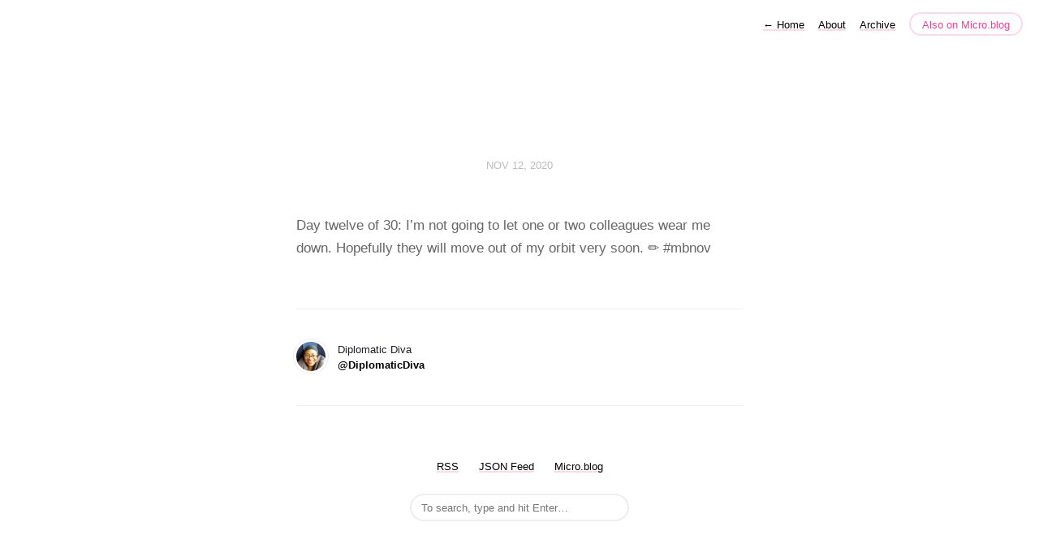

--- FILE ---
content_type: text/html; charset=utf-8
request_url: https://diplomaticdiva.micro.blog/2020/11/12/day-twelve-of.html
body_size: 3007
content:
<!DOCTYPE html>
<html lang="en">
<head>
  <meta charset="utf-8">
  <meta http-equiv="X-UA-Compatible" content="IE=edge,chrome=1">
  <meta name="viewport" content="width=device-width, initial-scale=1">
  <meta content="Diplomatic Diva" name="author">

  <title>Diplomatic Diva</title>

  <link href="/assets/css/style.css?1762893396" rel="stylesheet">
  <link href="/assets/css/highlight.css?1762893396" rel="stylesheet">
  <link rel="stylesheet" href="/custom.css?1762893396">

	<link rel="shortcut icon" href="https://micro.blog/DiplomaticDiva/favicon.png" type="image/x-icon" />

    <link rel="me" href="https://micro.blog/DiplomaticDiva" />
	
	
	
	<link rel="authorization_endpoint" href="https://micro.blog/indieauth/auth" />
	<link rel="token_endpoint" href="https://micro.blog/indieauth/token" />
	<link rel="micropub" href="https://micro.blog/micropub" />
	<link rel="microsub" href="https://micro.blog/microsub" />
	<link rel="webmention" href="https://micro.blog/webmention" />
	<link rel="subscribe" href="https://micro.blog/users/follow" />
    
    
</head>

<body>
  <nav class="main-nav">
  
  <a class="normal" href="/"> <span class="arrow">←</span> Home</a>
  

	
		
			<a href="/about/">About</a>
		
	
		
			<a href="/archive/">Archive</a>
		
	

  <a class="cta" href="https://micro.blog/DiplomaticDiva" rel="me">Also on Micro.blog</a>
</nav>



  <section id="wrapper" >
	
<article class="h-entry post">
  <header>
	
    <h2 class="headline">
      <time class="dt-published" datetime="2020-11-12 22:45:57 &#43;0000">
        <a class="u-url dates" href="https://diplomaticdiva.micro.blog/2020/11/12/day-twelve-of.html">Nov 12, 2020</a>
      </time>
    </h2>
  </header>
  <section class="e-content post-body">
      <p>Day twelve of 30: I’m not going to let one or two colleagues wear me down. Hopefully they will move out of my orbit very soon. ✏️ #mbnov</p>

  </section>

  

  <section id="post-meta" class="clearfix p-author h-card">
    <a href="/" class="u-url">
  	
		<img class="u-photo avatar" src="https://www.gravatar.com/avatar/cc90b5b8480866e8f3c57118c2150090?s=96&amp;d=https%3A%2F%2Fmicro.blog%2Fimages%2Fblank_avatar.png" width="96" height="96">
		<div>
		  <span class="p-name dark">Diplomatic Diva</span>
		  <span><a href="https://micro.blog/DiplomaticDiva">@DiplomaticDiva</a></span>
		</div>
  	
    </a>
  </section>
</article>

  </section>
  <footer id="footer">

<section id="wrapper">
  <ul>
    <li><a href="/feed.xml">RSS</a></li>
    <li><a href="/feed.json">JSON Feed</a></li>
    <li><a href="https://micro.blog/DiplomaticDiva" rel="me">Micro.blog</a></li>

  </ul>
  <form method="get" id="search" action="https://duckduckgo.com/">
    <input type="hidden" name="sites" value="https://diplomaticdiva.micro.blog/"/>
    <input type="hidden" name="k8" value="#444444"/>
    <input type="hidden" name="k9" value="#ee4792"/>
    <input type="hidden" name="kt" value="h"/>
    <input class="field" type="text" name="q" maxlength="255" placeholder="To search, type and hit Enter&hellip;"/>
    <input type="submit" value="Search" style="display: none;" />
  </form>
</section>

</footer>

  
		
</body>
</html>
